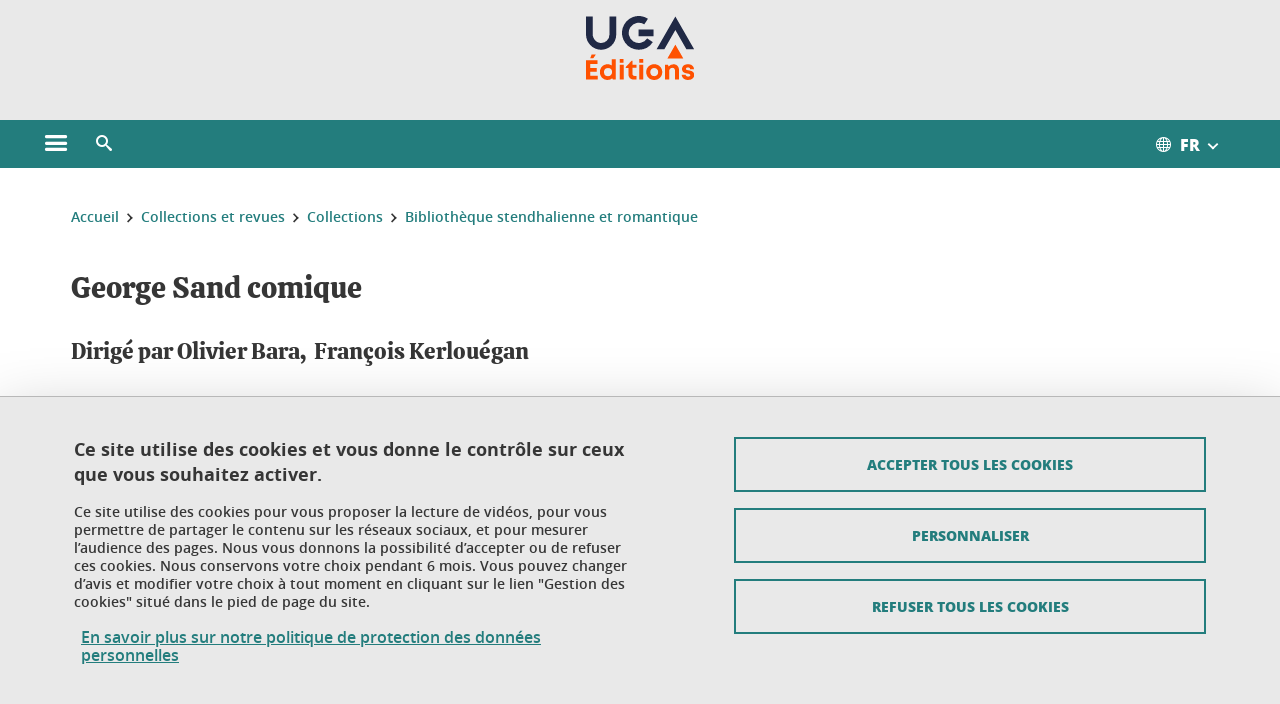

--- FILE ---
content_type: text/html;charset=UTF-8
request_url: https://www.uga-editions.com/menu-principal/collections-et-revues/toutes-nos-collections/bibliotheque-stendhalienne-et-romantique/george-sand-comique-664621.kjsp?RH=2159166353696826
body_size: 16035
content:






































<!DOCTYPE html>
<!--[if lte IE 7]> <html class="ie7 oldie no-js" xmlns="http://www.w3.org/1999/xhtml" lang="fr" xml:lang="fr"> <![endif]-->
<!--[if IE 8]> <html class="ie8 oldie no-js" xmlns="http://www.w3.org/1999/xhtml" lang="fr" xml:lang="fr"> <![endif]-->
<!--[if gt IE 8]><!--> <html class="no-js" xmlns="http://www.w3.org/1999/xhtml" lang="fr" xml:lang="fr"> <!--<![endif]-->

<head>























<!-- On interdit le mode de compatibilite IE  -->
<meta http-equiv="X-UA-Compatible" content="IE=edge" />

<!-- Gestion des favicons : soit le lot par defaut soit le lot depose sur l espace FTP dedie  -->


<link rel="apple-touch-icon" sizes="57x57" href="https://favicon-ksup.univ-grenoble-alpes.fr/EDITION2/apple-icon-57x57.png">
<link rel="apple-touch-icon" sizes="60x60" href="https://favicon-ksup.univ-grenoble-alpes.fr/EDITION2/apple-icon-60x60.png">
<link rel="apple-touch-icon" sizes="72x72" href="https://favicon-ksup.univ-grenoble-alpes.fr/EDITION2/apple-icon-72x72.png">
<link rel="apple-touch-icon" sizes="76x76" href="https://favicon-ksup.univ-grenoble-alpes.fr/EDITION2/apple-icon-76x76.png">
<link rel="apple-touch-icon" sizes="114x114" href="https://favicon-ksup.univ-grenoble-alpes.fr/EDITION2/apple-icon-114x114.png">
<link rel="apple-touch-icon" sizes="120x120" href="https://favicon-ksup.univ-grenoble-alpes.fr/EDITION2/apple-icon-120x120.png">
<link rel="apple-touch-icon" sizes="144x144" href="https://favicon-ksup.univ-grenoble-alpes.fr/EDITION2/apple-icon-144x144.png">
<link rel="apple-touch-icon" sizes="152x152" href="https://favicon-ksup.univ-grenoble-alpes.fr/EDITION2/apple-icon-152x152.png">
<link rel="apple-touch-icon" sizes="180x180" href="https://favicon-ksup.univ-grenoble-alpes.fr/EDITION2/apple-icon-180x180.png">
<link rel="icon" type="image/png" sizes="192x192"  href="https://favicon-ksup.univ-grenoble-alpes.fr/EDITION2/android-icon-192x192.png">
<link rel="icon" type="image/png" sizes="32x32" href="https://favicon-ksup.univ-grenoble-alpes.fr/EDITION2/favicon-32x32.png">
<link rel="icon" type="image/png" sizes="96x96" href="https://favicon-ksup.univ-grenoble-alpes.fr/EDITION2/favicon-96x96.png">
<link rel="icon" type="image/png" sizes="16x16" href="https://favicon-ksup.univ-grenoble-alpes.fr/EDITION2/favicon-16x16.png">


<meta name="description" content="Cet ouvrage collectif, original et novateur, étudie la place du comique, de l’humour et de l’ironie dans l’oeuvre autobiographique, romanesque, théâtrale et journalistique de George Sand (1804-1876). Fortement structuré autour de vingt-quatre études, une introduction théorique, historique et esthétique ainsi qu’un entretien avec le metteur en scène Hervé Charton (autour de la comédie improvisée de Sand, Pierrot comédien), il explore ainsi les enjeux littéraires, idéologiques et sociaux du comique sandien.
Olivier Bara, François Kerlouégan" />
<meta name="DC.Description" lang="fr-FR" content="Cet ouvrage collectif, original et novateur, étudie la place du comique, de l’humour et de l’ironie dans l’oeuvre autobiographique, romanesque, théâtrale et journalistique de George Sand (1804-1876). Fortement structuré autour de vingt-quatre études, une introduction théorique, historique et esthétique ainsi qu’un entretien avec le metteur en scène Hervé Charton (autour de la comédie improvisée de Sand, Pierrot comédien), il explore ainsi les enjeux littéraires, idéologiques et sociaux du comique sandien.
Olivier Bara, François Kerlouégan" />
<meta property="og:description" content="Cet ouvrage collectif, original et novateur, étudie la place du comique, de l’humour et de l’ironie dans l’oeuvre autobiographique, romanesque, théâtrale et journalistique de George Sand (1804-1876). Fortement structuré autour de vingt-quatre études, une introduction théorique, historique et esthétique ainsi qu’un entretien avec le metteur en scène Hervé Charton (autour de la comédie improvisée de Sand, Pierrot comédien), il explore ainsi les enjeux littéraires, idéologiques et sociaux du comique sandien.
Olivier Bara, François Kerlouégan" />
<meta property="og:title" content="George Sand comique UGA Éditions" />
<meta property="og:site_name" content="UGA Éditions - Université Grenoble Alpes" />
<meta property="og:type" content="article" />
<meta property="og:url" content="https://www.uga-editions.com/menu-principal/collections-et-revues/collections/bibliotheque-stendhalienne-et-romantique/george-sand-comique-664621.kjsp?RH=1500903810053" />
<meta property="og:image" content="https://www.uga-editions.com/medias/photo/couv-sand-george-sand-comique-min_1587468996137-jpg" />
<meta http-equiv="content-type" content="text/html; charset=utf-8" />




 




<title>George Sand comique UGA Éditions</title><link rel="canonical" href="https://www.uga-editions.com/menu-principal/collections-et-revues/collections/bibliotheque-stendhalienne-et-romantique/george-sand-comique-664621.kjsp" />

<link rel="icon" type="image/png" href="https://favicon-ksup.univ-grenoble-alpes.fr/EDITION2/favicon-16x16.png" />

<meta http-equiv="pragma" content="no-cache" />

<link rel="schema.DC" href="http://purl.org/dc/elements/1.1/" />
<meta name="DC.Title" content="George Sand comique UGA Éditions" />
<meta name="DC.Creator" content="" />
<meta name="DC.Description" lang="fr-FR" content="Cet ouvrage collectif, original et novateur, étudie la place du comique, de l’humour et de l’ironie dans l’oeuvre autobiographique, romanesque, théâtrale et journalistique de George Sand (1804-1876). Fortement structuré autour de vingt-quatre études, une introduction théorique, historique et esthétique ainsi qu’un entretien avec le metteur en scène Hervé Charton (autour de la comédie improvisée de Sand, Pierrot comédien), il explore ainsi les enjeux littéraires, idéologiques et sociaux du comique sandien.
Olivier Bara, François Kerlouégan" />
<meta name="DC.Publisher" content="" />
<meta name="DC.Date.created" scheme="W3CDTF" content="20200417 15:32:17.0" />
<meta name="DC.Date.modified" scheme="W3CDTF" content="20260106 16:05:48.0" />
<meta name="DC.Language" scheme="RFC3066" content="fr-FR" />
<meta name="DC.Rights" content="Copyright &copy; UGA Éditions - Université Grenoble Alpes" />

<meta name="author" lang="fr_FR" content="Université Grenoble Alpes" />
<meta name="Date-Creation-yyyymmdd" content="20200417 15:32:17.0" />
<meta name="Date-Revision-yyyymmdd" content="20260106 16:05:48.0" />
<meta name="copyright" content="Copyright &copy; UGA Éditions - Université Grenoble Alpes" />
<meta name="reply-to" content="webmaster@univ-grenoble-alpes.fr" />
<meta name="category" content="Internet" />


 

<meta name="robots" content="index, follow" />


<meta name="distribution" content="global" />
<meta name="identifier-url" content="https://www.uga-editions.com/" />
<meta name="resource-type" content="document" />
<meta name="expires" content="-1" />

<meta name="google-site-verification" content="" />

<meta name="Generator" content="K-Sup (6.06.23)" />
<meta name="Formatter" content="K-Sup (6.06.23)" />

<meta name="viewport" content="width=device-width" />

 






<style>

/* Couleurs UAS */
:root {
  --fond-blanc-texte: #363636;
  --fond-blanc-liens: #237d7d;
  --fond-blanc: #fff;
  --fond-blanc-grisclair: #5f5f5f;

  --fond-couleur-principale: #237d7d;
  --fond-couleur-principale-texte: #ffffff;
  --fond-couleur-principale-liens: #ffffff;

  --fond-couleur-secondaire: #173349;
  --fond-couleur-secondaire-texte: #ffffff;
  --fond-couleur-secondaire-liens: #ffffff;
  
  --fond-couleur-neutre: #e9e9e9;
  --fond-couleur-neutre-texte: #363636;
  --fond-couleur-neutre-liens: #237d7d;

  --fond-bandeau: #e9e9e9;
  --fond-bandeau-texte: #363636;

  --focusable-border: #1d81df ;
  --focusable-outline: black ;
  --focusable-boxshadow: white;
}

</style>



 
  
  


  <link rel="stylesheet" type="text/css" media="screen" href="https://www.uga-editions.com/wro/styles_declinaison_satellite/d13b2d4ae124ce65c2cadebccf1b1759ed1dc56b.css"/>




 

 













<style type="text/css" media="screen">



  
  



.bg_blanc,
.couleur_texte_fond_blanc,
.bg_blanc a.couleur_texte_fond_blanc,
.bg_blanc a.lien_couleur_texte,
.bg_blanc a[class^="lien"].lien_couleur_texte,
.card.cartetoolbox .carte-req-liste-col-6 .liste__objets__style0012,
.containerlist ul li div.couleur_texte_fond_blanc_hover:hover,
[id="contenu-encadres"] .bloc__bg__colore .grid__container__multi__col.liste__objets,
[id="contenu-encadres"] .bloc__bg__colore .grid__container__multi__col.liste__objets .liste__objets__type__thematique,
.tag__arbre__choix--disponibles .bloc-arbre__resume  {
  color:#363636;
}
 

  
  




.liens_fond_blanc,
.liens_fond_blanc_hover:hover,
.bg_blanc a,
.bg_blanc a[class^="lien"],
.bg_blanc button,
.bg_blanc a.couleur_liens_fond_blanc_survol:hover,
.bg_blanc a.couleur_liens_survol:hover,
.bg_blanc .liste__objets__style0012 .liste__objets__agenda__date:hover a,
.bg_blanc .liste__objets__style0012 .liste__objets__agenda__date:hover a span,
.card.cartetoolbox .carte-req-liste-col-6 .liste__objets__style0012 .liste__objets__agenda__info a,
.card.cartetoolbox .carte-req-liste-col-6 .liste__objets__style0012 .liste__objets__agenda__date:hover a span,
.container_depliable_bouton .icon-plus:hover,
.validation input.reset,
.search-metadata__search-input .reset,
.mobile-recherche-contenu-criteres a,
.containerlist__lien__reset span,
#contenu-encadres .liste__pour__carousel__titre em a,
.bg_blanc .bg_c_dominante .call__to__action a,
.bg_blanc .bg_c_dominante .carte__lien__chevron__2 a,
.bg_blanc .bg_c_dominante .carte__lien__chevron__3 a,
.bg_blanc .bg_c_secondaire .call__to__action a,
.bg_blanc .bg_c_secondaire .carte__lien__chevron__2 a,
.bg_blanc .bg_c_secondaire .carte__lien__chevron__3 a,
.liste__objets__style0032 a .icon,
.bg_c_neutre.bloc__bg__colore .liste__objets__style0032 a .icon,
.bg_c_neutre.bloc__bg__colore .liste__objets__style0032 a[class^="lien"],
[id="contenu-encadres"] form[id="search_query_input"] p.search__reset input,
.bloc__bg__colore .liste__objets.grid__container__multi__col  .liste__objets__vignette_deco2 a,
.bloc__bg__colore .liste__objets.grid__container__multi__col__special .liste__objets__carte__4 a,
.tag__arbre__choix--disponibles a  ,
.tag__arbre__choix--disponibles div,
.bg_c_secondaire button[id="retour-haut-page"],
button[id="inceptive-cw-launch"]:hover  
{
  color:#237d7d;
}





.bg_liens_fond_dominante,
.bg_liens_fond_dominante_hover:hover,
.bg_blanc .liste__objets__style0012 .liste__objets__agenda__date,
.card.cartetoolbox .carte-req-liste-col-6 .liste__objets__style0012 .liste__objets__agenda__date,
.container_depliable_bouton .icon-minus:hover ,
.validation input.reset:hover,
.search-metadata__search-input .reset:hover,
.mobile-recherche-contenu-criteres a:hover,
.containerlist__lien__reset span:hover,
.bg_blanc .bg_c_dominante .call__to__action a:hover,
.bg_blanc .bg_c_dominante .carte__lien__chevron__2 a:hover,
.bg_blanc .bg_c_dominante .carte__lien__chevron__3 a:hover,
.bg_blanc .bg_c_secondaire .call__to__action a:hover,
.bg_blanc .bg_c_secondaire .carte__lien__chevron__2 a:hover,
.bg_blanc .bg_c_secondaire .carte__lien__chevron__3 a:hover,
button.panier-modale__body__action-annuler:hover,
button.panier-modale__body__action-non:hover,
[id="contenu-encadres"] form[id="search_query_input"] p.search__reset input:hover,
[id="contenu-encadres"] form.form__bu p.validation input.reset:hover,
[id="retour-haut-page"]:hover,
button[id="inceptive-cw-launch"]
    {
    background: #237d7d;
  }



.brd-2_c_liens_fond_dominante,
.bg_blanc .liste__objets__style0012 .liste__objets__agenda__date,
.bg_blanc .liste__objets__style0012 .liste__objets__agenda__date:hover,
.card.cartetoolbox .carte-req-liste-col-6 .liste__objets__style0012 .liste__objets__agenda__date,
.card.cartetoolbox .carte-req-liste-col-6 .liste__objets__style0012 .liste__objets__agenda__date:hover,
.container_depliable_bouton .icon-minus:hover,
.validation input.reset,
.search-metadata__search-input .reset,
.containerlist__lien__reset span,
.call__to__action a:hover,
.carte__lien__chevron__2 a:hover,
.carte__lien__chevron__3 a:hover,
[id="contenu-encadres"] form input.term-aggregation__item-list__appliquer:hover,
[id="contenu-encadres"] form[id="search_query_input"] p.search__reset input,
[id="contenu-encadres"] form[id="search_query_input"] input.submit:hover,
[id="contenu-encadres"] form.form__bu p.validation input.reset,
.cartetoolbox .moteur__contenu__interne  [type="submit"]:hover,
[id="retour-haut-page"],
button[id="inceptive-cw-launch"]:hover
{
    border:2px solid #237d7d;
  }

 



  
  




.bg_c_dominante,
.bg_c_dominante_hover:hover,
.bg_blanc .bg_c_dominante .liste__objets__style0012 .liste__objets__agenda__date:hover,
.bg_blanc .bg_c_neutre .liste__objets__style0012 .liste__objets__agenda__date,
.validation input.submit,
.mobile-recherche-contenu-form input.submit,
.search-metadata__search-input .submit:hover,
.search-metadata__search-input .submit,
.reseauxsociauxCard .onglet:hover .onglet_libelle_desktop,
.reseauxsociauxCard .onglet.onglet_rs_actif .onglet_libelle_desktop,
.bg_c_neutre .carte__lien__chevron__2 a,
.bg_c_neutre .carte__lien__chevron__3 a,
.card.brd-1_gris_clair .carte__lien__chevron__2 a,
.card.brd-1_gris_clair .carte__lien__chevron__3 a,
.call__to__action a,
.carte__lien__chevron__2 a,
.carte__lien__chevron__3 a,
.panier-modale__body__actions button.panier-modale__body__action-ajouter,
.panier-modale__body__actions_suppression button.panier-modale__body__action-oui,
.bg_c_secondaire.bloc__bg__colore .liste__objets__style0032 a .icon:hover {
  background-color: #237d7d;
}


a.liens_actifs_dominante,
.bg_blanc a.liens_actifs_dominante,
a.liens_survol_dominante:hover,
.bg_c_secondaire a.liens_survol_dominante:hover,
button.liens_survol_dominante:hover,
.validation input.submit:hover,
.bg_blanc .bg_c_secondaire a:hover,
/*.bg_blanc .bg_c_secondaire .tarteaucitronuga__ouvrir__panneau:hover,*/
.bg_blanc .bg_c_secondaire a.liste__objets__lire__la__suite__inline:hover,
.bg_blanc .bg_c_secondaire .liste__objets__courriel a:hover,
.c_dominante,
.bg_blanc .bg_c_secondaire .liste__objets__style0012 .liste__objets__agenda__info a:hover,
.bg_blanc .bg_c_dominante .liste__objets__style0012 .liste__objets__agenda__date a,
.bg_blanc .bg_c_neutre .liste__objets__style0012 .liste__objets__agenda__date:hover a span,
.reseauxsociauxCard .onglet .onglet_libelle_desktop,
[id="mobile-recherche"] .mobile-recherche-contenu-form input.submit:hover,
.search-metadata__search-input .submit:hover,
.elastic_plier-deplier__contenu input[type="submit"]:hover,
/*.bg_c_dominante .liste__objets .liste__objets__style0022 a.liste__objets__lire__la__suite__inline:hover,*/
.bg_c_neutre .carte__lien__chevron__2 a:hover,
.bg_c_neutre .carte__lien__chevron__3 a:hover,
.card.brd-1_gris_clair .carte__lien__chevron__2 a:hover,
.card.brd-1_gris_clair .carte__lien__chevron__3 a:hover,
.bg_blanc .call__to__action a:hover,
.bg_blanc .carte__lien__chevron__2 a:hover,
.bg_blanc .carte__lien__chevron__3 a:hover,
.bg_c_neutre div.call__to__action a:hover,
.savesearch-actions button:hover,
button.panier-modale__body__action-ajouter:hover,
button.panier-modale__body__action-oui:hover,
.fenetre-partage-url p button:hover,
.element_couleur_principale_hover:hover,
.bg_c_secondaire .liste__objets__style0047 .icon:hover,
.bg_c_dominante .liste__objets__style0032 .icon,
.bg_blanc .bg_c_dominante li.liste__objets__style0032 .liste__objets__lien__icomoon a[class^="lien"] span,
.bg_blanc .bg_c_secondaire .liste__objets__style0024 a[class^="lien"].lien_couleur_texte:hover,
.term-aggregation__item-list__appliquer:hover,
[id="contenu-encadres"] form[id="search_query_input"] p.search__validation input:hover,
[id="contenu-encadres"] form.form__bu p.validation input:hover,
.cartetoolbox .moteur__contenu__interne  [type="submit"]:hover
{
 color:#237d7d;
}



.brd-2_c_dominante,
.brd-2_c_principale,
.bg_blanc .bg_c_neutre .liste__objets__style0012 .liste__objets__agenda__date,
.bg_blanc .bg_c_neutre .liste__objets__style0012 .liste__objets__agenda__date:hover,
.validation input.submit,
.validation input.submit:hover,
.reseauxsociauxCard .onglet  .onglet_libelle_desktop,
.search-metadata__search-input .submit:hover,
.elastic_plier-deplier__contenu input[type="submit"],
.savesearch-actions button:hover,
button.panier-modale__body__action-ajouter:hover,
button.panier-modale__body__action-oui:hover,
.fenetre-partage-url p button:hover,
[id="contenu-encadres"] form[id="search_query_input"] p.search__validation input:hover,
[id="contenu-encadres"] form.form__bu p.validation input:hover {
  border: 2px solid #237d7d;
}

.filet__deco__motif::before,
.resume__fiche::before,
.bloc__image__titre h3:first-child::after,
.carte__titre__calistoga__avec__filet::after,
.liste__traductions__miroir__before__resume.liste__traductions__miroir::before {
  border-bottom: 8px solid #237d7d;
}

.toolbox .container_depliable_ouvert,
.offresstagesemplois__info {
  border-left: 8px solid #237d7d;
}

.brd-top-8_c_dominante {
  border-top: 8px solid #237d7d;
}

.brd-top-6_c_principale {
  border-top: 6px solid #237d7d;
}

 


  
  





.bg_c_dominante,
.bg_c_dominante a.lien_couleur_texte,
.bg_c_dominante a[class^="lien"].lien_couleur_texte,
.bg_c_dominante_hover:hover,
.bg_c_dominante .liste__objets__style0012 .liste__objets__type__thematique,
a.couleur_texte_fond_principale {
  color:#ffffff;
}

.fond_texte_bg_c_dominante {
  background: #ffffff;
}




.bg_c_dominante .carte__titre__calistoga__avec__filet::after {
  border-bottom: 8px solid #ffffff;
}


  
  





.liens_fond_dominante,
.bg_c_dominante a,
.bg_c_dominante_hover:hover a,
.bg_c_dominante_hover:hover a > span,
.bg_c_dominante a[class^="lien"],
.bg_c_dominante button,
.bg_c_dominante .liste__objets em a,
.bg_c_dominante .liste__objets  .liste__objets__courriel a,
.bg_c_dominante .liste__objets  a.liste__objets__lire__la__suite__inline,
.validation input.submit,
button.bg_c_dominante,
.bg_blanc .bg_c_dominante .liste__objets__style0012 .liste__objets__agenda__info a,
.bg_blanc .bg_c_dominante .liste__objets__style0012 .liste__objets__agenda__date:hover a,
.bg_blanc .bg_c_dominante .liste__objets__style0012 .liste__objets__agenda__date:hover a span,
.bg_blanc .bg_c_neutre .liste__objets__style0012 .liste__objets__agenda__date a,
.reseauxsociauxCard .onglet:hover .onglet_libelle_desktop,
.reseauxsociauxCard .onglet.onglet_rs_actif .onglet_libelle_desktop,
 .search-metadata__search-input .submit,
.elastic_plier-deplier__contenu input[type="submit"], 
#skin_fo_unique__ligne__video__bg__remote,
.bg_blanc .call__to__action a,
.bg_blanc .carte__lien__chevron__2 a,
.bg_blanc .carte__lien__chevron__3 a,
.bg_c_neutre div.call__to__action a,
.bg_blanc li.liste__objets__style0032 .liste__objets__lien__icomoon a[class^="lien"] span,
[id="contenu-encadres"] form.form__bu p.validation input.reset:hover   {
  color:#ffffff;
}



.bg_c_liens_dominante,
.bg_blanc .bg_c_dominante .liste__objets__style0012 .liste__objets__agenda__date,
.bg_blanc .bg_c_neutre .liste__objets__style0012 .liste__objets__agenda__date:hover,
.validation input.submit:hover,
.reseauxsociauxCard .onglet .onglet_libelle_desktop,
 .search-metadata__search-input .submit:hover,
.elastic_plier-deplier__contenu input[type="submit"]:hover,
.bg_blanc .call__to__action a:hover,
.bg_blanc .carte__lien__chevron__2 a:hover,
.bg_blanc .carte__lien__chevron__3 a:hover,
.savesearch-actions button:hover,
button.panier-modale__body__action-ajouter:hover,
button.panier-modale__body__action-oui:hover,
.fenetre-partage-url p button:hover,
.bg_c_dominante li.liste__objets__style0032 .liste__objets__lien__icomoon a[class^="lien"] span,
.term-aggregation__item-list__appliquer:hover,
[id="contenu-encadres"] form[id="search_query_input"] p.search__validation input:hover,
[id="contenu-encadres"] form.form__bu p.validation input:hover,
.cartetoolbox .moteur__contenu__interne  [type="submit"]:hover {
  background: #ffffff;
}



.brd-2_c_liens_dominante,
.bg_blanc .bg_c_dominante .liste__objets__style0012 .liste__objets__agenda__date,
.bg_blanc .bg_c_dominante .liste__objets__style0012 .liste__objets__agenda__date:hover,
.bg_blanc .bg_c_dominante .call__to__action a:hover,
.bg_blanc .bg_c_dominante .carte__lien__chevron__2 a:hover,
.bg_blanc .bg_c_dominante .carte__lien__chevron__3 a:hover   {
  border:2px solid #ffffff;
}




  
  




.bg_c_secondaire,
.bg_blanc .bg_c_secondaire .liste__objets__style0012 .liste__objets__agenda__date:hover,
.liste__objets__style0032 a .icon:hover,
.bg_c_neutre.bloc__bg__colore .liste__objets__style0032 a .icon:hover ,
.bg_blanc .bg_c_dominante li.liste__objets__style0032 .liste__objets__lien__icomoon a[class^="lien"] span:hover,
.bg_c_secondaire_hover:hover {
  background-color: #173349;
}




  a.liens_actifs_secondaire,
  a.liens_survol_secondaire:hover,
  [id="mobile-recherche"] .liens_fond_blanc.icon-cross:hover,
  button.liens_survol_secondaire:hover,
  .bg_blanc a:hover,
  .bg_c_neutre a[class^="lien"]:hover,
  .bg_c_dominante .liste__objets em a:hover,
  .bg_c_dominante .liste__objets .liste__objets__courriel a:hover,
  .bg_c_dominante .liste__objets a.liste__objets__lire__la__suite__inline:hover,
  .bg_blanc .bg_c_dominante .liste__objets__style0012 .liste__objets__agenda__info a:hover,
  .bg_blanc .bg_c_neutre .liste__objets__style0012 .liste__objets__agenda__info a:hover,
  .containerlist ul li div:hover,
  .bg_blanc .bg_c_secondaire .liste__objets__style0012 .liste__objets__agenda__date a,
  .card.cartetoolbox .carte-req-liste-col-6 .liste__objets__style0012 .liste__objets__agenda__info a:hover,
   [id="skin_fo_unique__ligne__video__bg__buttons"] button:hover,
   #contenu-encadres div.container__carousel .liste__objets .liste__pour__carousel__titre em a:hover,
   .bg_c_dominante a.couleur_liens_survol:hover,
   .bg_c_neutre .liste__objets__style0024 a[class^="lien"].couleur_liens_survol:hover,
   .bg_blanc .bg_c_secondaire li.liste__objets__style0032 .liste__objets__lien__icomoon a[class^="lien"] span,
   .bg_c_dominante.bloc__bg__colore .liste__objets__style0032 a[class^="lien"]:hover,
   .bg_c_neutre.bloc__bg__colore .liste__objets__style0032 a[class^="lien"]:hover,
   .element_couleur_secondaire,
   .element_couleur_secondaire_hover:hover,
   .panier-modale__header__close:hover,
   .bg_blanc .liste__objets__style0024 a[class^="lien"]:hover,
   .bloc__bg__colore .liste__objets.grid__container__multi__col  .liste__objets__vignette_deco2 a:hover,
   .tag__arbre__choix--en--cours__annulation:hover,
   .tag__arbre__choix--en--cours__container__breadcrumb > a:hover .bloc-arbre__modalite,
   .tag__arbre__choix--en--cours__container__breadcrumb > a:hover::before 
   
   {
  color:#173349;
}

 
  

  

  
  





.bg_c_secondaire,
.bg_c_secondaire a.lien_couleur_texte,
.bg_c_secondaire a[class^="lien"].lien_couleur_texte,
.bg_c_secondaire .liste__objets__style0012 .liste__objets__type__thematique,
a.couleur_texte_fond_secondaire {
  color:#ffffff;
}

.fond_texte_bg_c_secondaire {
  background: #ffffff;
}



.bg_c_secondaire .carte__titre__calistoga__avec__filet::after {
  border-bottom: 8px solid #ffffff;
}


  
  




.liens_fond_secondaire,
.bg_c_secondaire a,
.bg_c_secondaire a[class^="lien"],
.bg_c_secondaire button,
.bg_c_secondaire .liste__objets em a,
.bg_c_secondaire .liste__objets  .liste__objets__courriel a,
.bg_c_secondaire .liste__objets  a.liste__objets__lire__la__suite__inline,
.bg_blanc .bg_c_secondaire .liste__objets__style0012 .liste__objets__agenda__info a,
.bg_blanc .bg_c_secondaire .liste__objets__style0012 .liste__objets__agenda__date:hover a,
.bg_blanc .bg_c_secondaire .liste__objets__style0012 .liste__objets__agenda__date:hover a span,
.liste__objets__style0032 a .icon:hover,
.bg_c_neutre.bloc__bg__colore .liste__objets__style0032 a .icon:hover {
  color:#ffffff;
}



.bg_blanc .bg_c_secondaire .liste__objets__style0012 .liste__objets__agenda__date,
.bg_blanc .bg_c_secondaire .liste__objets__style0032 .icon,
.couleur_secondaire_hover:hover   {
  background: #ffffff;
}



.bg_blanc .bg_c_secondaire .liste__objets__style0012 .liste__objets__agenda__date,
.bg_blanc .bg_c_secondaire .liste__objets__style0012 .liste__objets__agenda__date:hover,
.border_2px_couleur_lien_secondaire   {
  border:2px solid #ffffff;
}

 




  
  





.bg_c_neutre,
pre,
.arbre-item-active > li:hover,
.tag__arbre__choix--en--cours,
.arbre__chargement   {
  background-color: #e9e9e9;
}


.bg_c_neutre .liste__objets__style0032 .liste__objets__lien__icomoon a[class^="lien"] span:hover {
  color:#e9e9e9;
}

 




  
  





.bg_c_neutre,
.bg_c_neutre a.lien_couleur_texte,
.bg_c_neutre a[class^="lien"].lien_couleur_texte,
.bg_blanc .bg_c_neutre .liste__objets__style0012 .liste__objets__comp,
[id="contenu-encadres"] .bg_c_neutre .liste__objets .liste__objets__type__thematique,
a.couleur_texte_fond_neutre,
.bg_c_neutre a.couleur_texte_fond_neutre,
pre,
.bg_c_neutre .liste__objets__style0012 .liste__objets__type__thematique,
.tag__arbre__choix--en--cours__container__breadcrumb > a:nth-last-child(1),
.tag__arbre__choix--en--cours__container__breadcrumb > a:nth-last-child(1)::before,
.tag__arbre__choix--en--cours__container__breadcrumb > a:nth-last-child(1):hover,
.tag__arbre__choix--en--cours__titre,
.tag__arbre__choix--en--cours,
.tag__arbre__choix--disponibles :hover .bloc-arbre__resume,
.tag__arbre__choix--en--cours__container__breadcrumb > a:nth-last-child(1):hover .bloc-arbre__modalite
 {
  color:#363636;
}




.bg_c_neutre .liste__objets__style0024:not(:first-child) {
  border-top:1px solid #363636;
}



 


  
  




.bg_c_neutre a,
.bg_c_neutre a[class^="lien"],
.bg_c_neutre button,
.liens_fond_neutre,

.tag__arbre__choix--disponibles a:hover ,
.tag__arbre__choix--disponibles div:hover,
button.tag__arbre__choix--en--cours__annulation,
.tag__arbre__choix--en--cours__container__breadcrumb >  a,
.tag__arbre__choix--en--cours__container__breadcrumb > a::before

{
  color:#237d7d;
}




.bg_c_liens_neutre {
  background:  #237d7d ;
}







  /* Accueil : couleur de fond des lignes colorées */
  .skin_fo_unique__ligne__avec__fond {
  	background: #e9e9e9 ;
  	}


 
 
 
  /* Image d illustration sur la 1ere ligne de l accueil de langue */

  .accueil .skin_fo_desktop__container.skin_fo_unique__ligne1 {
  
  	background-image:  url() ;
  }



 

  /* Pages libres, gestion des colonnages natifs KSUP */




  /* Responsive - illustration bandeau */


  @media screen and (min-width: 1366px) {

 

      
   

        .accueil .skin_fo_desktop__container.skin_fo_unique__ligne1 {
          background-image:  url("") ;
        }
      

 

  }



</style>





   <link rel="start" title="Accueil" href="https://www.uga-editions.com/" />

    
   <link rel="alternate" type="application/rss+xml" title="Fil RSS des dix derni�res actualit�s" href="https://www.uga-editions.com/adminsite/webservices/export_rss.jsp?NOMBRE=10&amp;CODE_RUBRIQUE=12869425720219599&amp;LANGUE=0" />


   
   

<script>
 
 window.AppTranslations = {    
    fermer: "Fermer cette fenêtre SVP" ,
    fermerMenuMobile: "Fermer le menu mobile",
    retourAriaLabel: "Revenir au menu précédent",
    retour: "Retour",
    texteVoirTouteLaRubrique: "Voir toute la rubrique",
    texteAriaLabelVoirAccueilDeRubrique:"Ouvrir la page d'accueil de la rubrique en cours de consultation",
    texteAriaLabelBoutonVoirSuivant:"Ouvrir le sous-menu de cette rubrique",
    texteAriaLabelMenuMobileprincipal:"Menu principal du site", 
    texteAriaLabelMenuMobileMenusProfils:"Menu par profils d'utilisateur",  
    texteAriaLabelMenuMobileNotifications:"Menu Notifications sur les contenus mis à jour", 
    texteAriaLabelMenuMobilePreferences:"Menu préférences de l'utilisateur", 
    texteAriaLabelMenuMobileTraductions:"Menu des versions de langues disponibles pour ce site",
    texteVousEtes:"Vous êtes", 
    texteVousRecherchez:"Vous souhaitez", 
    texteValider:"Valider",
    texteOuvrirLeMenu:"Ouvrir le menu", 
    texteFermerLeMenu:"Fermer le menu",
    texteLancer:"Lancer",  
    texteStop:"Arrêter",  
    textePrecedent:"Précédent",  
    texteSuivant:"Suivant",      
    textePlay:"Lancer"    
  };

  window.__ = function(key) {
    return window.AppTranslations[key] || key;
  };


</script>
 

   
     













  <script type="text/javascript" src="https://tarteaucitron.io/load.js?locale=fr&domain=www.uga-editions.com&uuid=4488f37cfc39db19d8aa1f1cb062e7e4997e53f9"></script>

  
  <script type="text/javascript">
    (tarteaucitron.job = tarteaucitron.job || []).push('youtube');
  </script>
  
  <script type="text/javascript">
    (tarteaucitron.job = tarteaucitron.job || []).push('dailymotion');
  </script>
  <script type="text/javascript">
    (tarteaucitron.job = tarteaucitron.job || []).push('googlemapssearch');
  </script>
  <script type="text/javascript">
    (tarteaucitron.job = tarteaucitron.job || []).push('matomocloud');
  </script>
  <script type="text/javascript">
    (tarteaucitron.job = tarteaucitron.job || []).push('acast');
  </script>
  <script type="text/javascript">
    (tarteaucitron.job = tarteaucitron.job || []).push('linkedin');
  </script>
  <script type="text/javascript">
    (tarteaucitron.job = tarteaucitron.job || []).push('soundcloud');
  </script>
  <script type="text/javascript">
    (tarteaucitron.job = tarteaucitron.job || []).push('ausha');
  </script>
  <script type="text/javascript">
    (tarteaucitron.job = tarteaucitron.job || []).push('facebook');
  </script>
  <script type="text/javascript">
    (tarteaucitron.job = tarteaucitron.job || []).push('twitter');
  </script>
  <script type="text/javascript">
    (tarteaucitron.job = tarteaucitron.job || []).push('instagram');
  </script>







       
        
        
          
 


   

 
       

         



<!-- Matomo Tag Manager
on utilise cette balise uniquement sur l environnement de test  -->


    <script>
    var _mtm = window._mtm = window._mtm || [];
    _mtm.push({'mtm.startTime': (new Date().getTime()), 'event': 'mtm.Start'});
    var d=document, g=d.createElement('script'), s=d.getElementsByTagName('script')[0];
    g.async=true; g.src='https://matomo.univ-grenoble-alpes.fr/js/container_mByW9GFw.js'; s.parentNode.insertBefore(g,s);
    </script>
    <!-- End Matomo Tag Manager -->



         

  






  

  
 




</head>


<body id="body" class="fiche parution body__modele--satellite-ui  version_fr_FR ">

 









    








<header>
    <!--  ajouter les accesskeys -->
    
        




















<div id="super__bandeau3__deco" class="laptop__only desktop__only  bg-c-blanc">
    <div id="super__bandeau3" class="desktop__container d-flex ai-center jc-flex-end">
 
        
        









    <ul id="super__bandeau3__gauche"><!----><li>
           
                <a href="https://www.uga-editions.com/super-bandeau-menu-de-gauche/universite-grenoble-alpes/" 
                    class="super__bandeau3__item type_rubrique_0004" 
                    >
					
						<span class="icon icon-fleche-precedent"></span>
					                          
                        <span>Université Grenoble Alpes</span>
                    </a>
        </li><!----></ul><!-- fin .super__bandeau__gauche -->


		

 


        
        












        
        
            
        
        














        

        
         
        
        













        <nav role="navigation" aria-label="Liste des traductions disponibles pour ce site">
            <ul id="super__bandeau3__traduction" class="d-flex super__bandeau3__dropdown">
                <li>
                    <button class="super__bandeau3__item" aria-haspopup="true" aria-expanded="false" aria-label="Ouvrir le menu">
                        <span class="icon icon-sphere" aria-hidden="true"></span>
                        <span aria-label="Traduction en cours de consultation :Français">Français</span>
                        <span class="icon icon-bouton-depliage" aria-hidden="true"></span>
                    </button>
                    <ul>
                        
                        
                        
                            <li lang="fr" class="langue__courante"
                                aria-label="Traduction en cours de consultation :Français">
                                    
                                <a class="fond-blanc-liens" href="https://www.uga-editions.com/fr/" hreflang="fr" role="menuitem" aria-current="page">
                                    <span>FR</span><span>-&nbsp;Français</span>
                                </a>
                            </li>
                        
                        
                        
                        
                            <li lang="en" class=""
                                >
                                    
                                <a class="fond-blanc-liens" href="https://www.uga-editions.com/en/" hreflang="en" role="menuitem" >
                                    <span>EN</span><span>-&nbsp;English</span>
                                </a>
                            </li>
                        
                        
                    </ul><!-- .menu__traductions__liste -->
                </li>
            </ul>
        </nav>
    

        


        
        
        



    </div>
</div>
    

    
    




















<div id="bandeau__satelliteintranet3__deco" class="bandeau3__deco">
    <div id="bandeau__satelliteintranet3" class="desktop__container">
        <h1>
            <a href="https://www.uga-editions.com/fr/" title="Retour à la page d'accueil" aria-label="Retour à la page d'accueil">
                
                











 

<img class="bandeau3__logo" src="https://www.uga-editions.com/uas/EDITION2/UGA_LOGO_PAGE_INTERIEURE/logo+UGA+%C3%89DITIONS.svg" alt="">

            </a>

            
        









<img class="print__only" src="https://www.uga-editions.com/uas/EDITION2/UGA_LOGO_NB_PRINT/logo-UGA-%C3%89DITIONS-NB.png" alt="">

            
                <span id="baseline" class=" ">
                    <span>L&#39;&#233;diteur de l&#39;Universit&#233; Grenoble Alpes</span>   
               </span>
             

            
        </h1>
        

        
        








<button class="open-search-modal laptop__only desktop__only" aria-haspopup="dialog" aria-controls="searchModal">
    <span class="icon icon-search" aria-hidden="true"></span>
    <span>Recherche</span>            
</button>

 
    </div>
</div><!-- fin #bandeau__satelliteintranet3__deco -->

    





















    
<!-- Menu mobile  -->
<div id="menumobile" >

    <!-- Barre des boutons -->
    <div id="nav-buttons">

                
            <!-- Bouton Menu -->
            <button id="menu-toggle" aria-expanded="false" aria-label="Ouvrir le menu principal" aria-controls="mainmenu-menucontent">
                <span class="icon icon-burger_menu" aria-hidden="true"></span>
                <span class="visually-hidden">Ouvrir le menu principal</span>
            </button>
          
        
             
        <!-- Bouton Recherche -->
        <button class="open-search-modal" aria-haspopup="dialog" aria-controls="searchModal"
            aria-expanded="false" aria-label="Ouvrir le moteur de recherche" role="button"
            title="Ouvrir le moteur de recherche">
            <span class="icon icon-search" aria-hidden="true"></span>
            <span class="visually-hidden">Ouvrir le moteur de recherche</span>
        </button>
        

        

        
        

        

            

          
            <button id="lang-toggle" aria-expanded="false" aria-label="Ouvrir le menu des traductions disponibles pour ce site" aria-controls="lang-menucontent">
                <span class="icon icon-sphere" aria-hidden="true"></span>
                
                <span aria-label="Traduction en cours de consultation :FR">FR</span>
                <span class="visually-hidden"></span>
                <span class="icon icon-bouton-depliage"></span>
            </button>
        

        

    </div>


    <!-- Contenus des menus déroulés  -->
       
         














<!-- Menu principal -->


<div id="mainmenu-menucontent" class="mobile-menucontent" aria-hidden="true">
    
        <div id="menumobile-principal">
            <div class="plan-site"><ul class="plan-site__1"><li><span class="plan-site__rubrique"><a href="https://www.uga-editions.com/menu-principal/presentation/" class="lien_interne">Présentation</a></span><ul class="plan-site__2"><li><span class="plan-site__rubrique"><a href="https://www.uga-editions.com/menu-principal/presentation/nos-engagements/" class="lien_interne">Nos engagements</a></span></li><li><span class="plan-site__rubrique"><a href="https://www.uga-editions.com/menu-principal/presentation/equipe-scientifique/" class="lien_interne">Équipe scientifique</a></span></li><li><span class="plan-site__rubrique"><a href="https://www.uga-editions.com/menu-principal/presentation/equipe-editoriale/" class="lien_interne">Équipe éditoriale</a></span></li><li><span class="plan-site__rubrique">Comité éditorial</span></li><li><span class="plan-site__rubrique"><a href="https://www.uga-editions.com/menu-principal/presentation/soutiens-institutionnels/" class="lien_interne">Soutiens institutionnels</a></span></li><li><span class="plan-site__rubrique"><a href="https://www.uga-editions.com/menu-principal/presentation/partenaires/" class="lien_interne">Partenaires</a></span></li><li><span class="plan-site__rubrique"><a href="https://www.uga-editions.com/menu-principal/presentation/un-peu-d-histoire/" class="lien_interne">Un peu d'histoire</a></span></li></ul></li><li><span class="plan-site__rubrique"><a href="https://www.uga-editions.com/menu-principal/actualites-nouveautes/" class="lien_interne">Actualités, nouveautés</a></span><ul class="plan-site__2"><li><span class="plan-site__rubrique"><a href="https://www.uga-editions.com/menu-principal/actualites-nouveautes/nouveautes/" class="lien_interne">Nouveautés</a></span><ul class="plan-site__3"><li><span class="plan-site__rubrique"><a href="https://www.uga-editions.com/menu-principal/actualites-nouveautes/nouveautes/nouveautes-ouvrages/" class="lien_interne">Nouveautés ouvrages</a></span></li><li><span class="plan-site__rubrique"><a href="https://www.uga-editions.com/menu-principal/actualites-nouveautes/nouveautes/nouveautes-revues/" class="lien_interne">Nouveautés revues</a></span></li></ul></li><li><span class="plan-site__rubrique"><a href="https://www.uga-editions.com/menu-principal/actualites-nouveautes/a-paraitre/" class="lien_interne">À paraître</a></span></li><li><span class="plan-site__rubrique"><a href="https://www.uga-editions.com/menu-principal/actualites-nouveautes/actualites/" class="lien_interne">Actualités</a></span></li></ul></li><li><span class="plan-site__rubrique"><a href="https://www.uga-editions.com/menu-principal/collections-et-revues/" class="lien_interne">Collections et revues</a></span><ul class="plan-site__2"><li><span class="plan-site__rubrique"><a href="https://www.uga-editions.com/menu-principal/collections-et-revues/collections/" class="lien_interne">Collections</a></span><ul class="plan-site__3"><li><span class="plan-site__rubrique"><a href="https://www.uga-editions.com/menu-principal/collections-et-revues/collections/actualite-des-savoirs-/" class="lien_interne">Actualité des savoirs </a></span></li><li><span class="plan-site__rubrique"><a href="https://www.uga-editions.com/menu-principal/collections-et-revues/collections/archives-critiques/" class="lien_interne">Archives critiques</a></span></li><li><span class="plan-site__rubrique"><a href="https://www.uga-editions.com/menu-principal/collections-et-revues/collections/ateliers-de-l-imaginaire/" class="lien_interne">Ateliers de l'imaginaire</a></span></li><li><span class="plan-site__rubrique"><a href="https://www.uga-editions.com/menu-principal/collections-et-revues/collections/autour-des-mots/" class="lien_interne">Autour des mots</a></span></li><li><span class="plan-site__rubrique"><a href="https://www.uga-editions.com/menu-principal/collections-et-revues/collections/bibliotheque-stendhalienne-et-romantique/" class="lien_interne">Bibliothèque stendhalienne et romantique</a></span></li><li><span class="plan-site__rubrique"><a href="https://www.uga-editions.com/menu-principal/collections-et-revues/collections/carrefours-des-idees-/" class="lien_interne">Carrefours des idées </a></span></li><li><span class="plan-site__rubrique"><a href="https://www.uga-editions.com/menu-principal/collections-et-revues/collections/cinema-emergences-resurgences/" class="lien_interne">Cinéma, émergences-résurgences</a></span></li><li><span class="plan-site__rubrique"><a href="https://www.uga-editions.com/menu-principal/collections-et-revues/collections/comprendre-pour-agir/" class="lien_interne">Comprendre pour agir</a></span></li><li><span class="plan-site__rubrique"><a href="https://www.uga-editions.com/menu-principal/collections-et-revues/collections/des-princes/" class="lien_interne">Des Princes</a></span></li><li><span class="plan-site__rubrique"><a href="https://www.uga-editions.com/menu-principal/collections-et-revues/collections/didaskein/" class="lien_interne">Didaskein</a></span></li><li><span class="plan-site__rubrique"><a href="https://www.uga-editions.com/menu-principal/collections-et-revues/collections/l-ecosse-en-question/" class="lien_interne">L'Écosse en question</a></span></li><li><span class="plan-site__rubrique"><a href="https://www.uga-editions.com/menu-principal/collections-et-revues/collections/ecotopiques/" class="lien_interne">Écotopiques</a></span></li><li><span class="plan-site__rubrique"><a href="https://www.uga-editions.com/menu-principal/collections-et-revues/collections/enseigner-les-sciences-/" class="lien_interne">Enseigner les sciences </a></span></li><li><span class="plan-site__rubrique"><a href="https://www.uga-editions.com/menu-principal/collections-et-revues/collections/esthetique-et-representation-monde-anglophone-xviiie-xixe-siecles-/" class="lien_interne">Esthétique et représentation : monde anglophone (XVIIIe-XIXe siècles)</a></span></li><li><span class="plan-site__rubrique"><a href="https://www.uga-editions.com/menu-principal/collections-et-revues/collections/la-fabrique-de-l-uvre/" class="lien_interne">La Fabrique de l'œuvre</a></span></li><li><span class="plan-site__rubrique"><a href="https://www.uga-editions.com/menu-principal/collections-et-revues/collections/grenoble-sciences/" class="lien_interne">Grenoble Sciences</a></span></li><li><span class="plan-site__rubrique"><a href="https://www.uga-editions.com/menu-principal/collections-et-revues/collections/histoires-de-science/" class="lien_interne">Histoires de science</a></span></li><li><span class="plan-site__rubrique"><a href="https://www.uga-editions.com/menu-principal/collections-et-revues/collections/humanites-et-medialites/" class="lien_interne">Humanités et médialités</a></span></li><li><span class="plan-site__rubrique"><a href="https://www.uga-editions.com/menu-principal/collections-et-revues/collections/iconographie-en-debat/" class="lien_interne">Iconographie en débat</a></span></li><li><span class="plan-site__rubrique"><a href="https://www.uga-editions.com/menu-principal/collections-et-revues/collections/italie-plurielle/" class="lien_interne">Italie plurielle</a></span></li><li><span class="plan-site__rubrique"><a href="https://www.uga-editions.com/menu-principal/collections-et-revues/collections/janoub/" class="lien_interne">Janoub</a></span></li><li><span class="plan-site__rubrique"><a href="https://www.uga-editions.com/menu-principal/collections-et-revues/collections/langues-gestes-paroles/" class="lien_interne">Langues, gestes, paroles</a></span></li><li><span class="plan-site__rubrique"><a href="https://www.uga-editions.com/menu-principal/collections-et-revues/collections/lire-l-antiquite-/" class="lien_interne">Lire l'Antiquité </a></span></li><li><span class="plan-site__rubrique"><a href="https://www.uga-editions.com/menu-principal/collections-et-revues/collections/montagne-et-innovation/" class="lien_interne">Montagne et innovation</a></span></li><li><span class="plan-site__rubrique"><a href="https://www.uga-editions.com/menu-principal/collections-et-revues/collections/moyen-age-europeen/" class="lien_interne">Moyen Âge européen</a></span></li><li><span class="plan-site__rubrique"><a href="https://www.uga-editions.com/menu-principal/collections-et-revues/collections/paroles-d-ailleurs/" class="lien_interne">Paroles d'ailleurs</a></span></li><li><span class="plan-site__rubrique"><a href="https://www.uga-editions.com/menu-principal/collections-et-revues/collections/politiques-culturelles/" class="lien_interne">Politiques culturelles</a></span></li><li><span class="plan-site__rubrique"><a href="https://www.uga-editions.com/menu-principal/collections-et-revues/collections/promethee/" class="lien_interne">Prométhée</a></span></li><li><span class="plan-site__rubrique"><a href="https://www.uga-editions.com/menu-principal/collections-et-revues/collections/reperes-et-methodes-en-shs/" class="lien_interne">Repères et méthodes en SHS</a></span></li><li><span class="plan-site__rubrique"><a href="https://www.uga-editions.com/menu-principal/collections-et-revues/collections/savoirs-litteraires-et-imaginaires-scientifiques/" class="lien_interne">Savoirs littéraires et imaginaires scientifiques</a></span></li><li><span class="plan-site__rubrique"><a href="https://www.uga-editions.com/menu-principal/collections-et-revues/collections/selected-by-grenoble-science/" class="lien_interne">Selected by Grenoble science</a></span></li><li><span class="plan-site__rubrique"><a href="https://www.uga-editions.com/menu-principal/collections-et-revues/collections/universite-tous-terrains/" class="lien_interne">Université tous terrains</a></span></li><li><span class="plan-site__rubrique"><a href="https://www.uga-editions.com/menu-principal/collections-et-revues/collections/vers-l-orient/" class="lien_interne">Vers l'Orient</a></span></li></ul></li><li><span class="plan-site__rubrique">Ouvrages hors collection</span></li><li><span class="plan-site__rubrique"><a href="https://www.uga-editions.com/menu-principal/collections-et-revues/revues/" class="lien_interne">Revues</a></span><ul class="plan-site__3"><li><span class="plan-site__rubrique"><a href="https://www.uga-editions.com/menu-principal/collections-et-revues/revues/agastya/" class="lien_interne">Agastya</a></span></li><li><span class="plan-site__rubrique"><a href="https://www.uga-editions.com/menu-principal/collections-et-revues/revues/bacage/" class="lien_interne">BACAGe</a></span></li><li><span class="plan-site__rubrique"><a href="https://www.uga-editions.com/menu-principal/collections-et-revues/revues/cahiers-d-etudes-italiennes/" class="lien_interne">Cahiers d'études italiennes</a></span></li><li><span class="plan-site__rubrique"><a href="https://www.uga-editions.com/menu-principal/collections-et-revues/revues/culture-musees/" class="lien_interne">Culture &amp; Musées</a></span></li><li><span class="plan-site__rubrique"><a href="https://www.uga-editions.com/menu-principal/collections-et-revues/revues/exercices-de-rhetorique/" class="lien_interne">Exercices de rhétorique</a></span></li><li><span class="plan-site__rubrique"><a href="https://www.uga-editions.com/menu-principal/collections-et-revues/revues/etudes-ecossaises/" class="lien_interne">Études écossaises</a></span></li><li><span class="plan-site__rubrique"><a href="https://www.uga-editions.com/menu-principal/collections-et-revues/revues/feeries/" class="lien_interne">Féeries</a></span></li><li><span class="plan-site__rubrique"><a href="https://www.uga-editions.com/menu-principal/collections-et-revues/revues/gaia/" class="lien_interne">Gaia</a></span></li><li><span class="plan-site__rubrique"><a href="https://www.uga-editions.com/menu-principal/collections-et-revues/revues/geolinguistique/" class="lien_interne">Géolinguistique</a></span></li><li><span class="plan-site__rubrique"><a href="https://www.uga-editions.com/menu-principal/collections-et-revues/revues/ilcea/" class="lien_interne">ILCEA</a></span><ul class="plan-site__4"><li><span class="plan-site__rubrique">Les Cahiers de l'ILCEA</span></li><li><span class="plan-site__rubrique">Tigre</span></li></ul></li><li><span class="plan-site__rubrique"><a href="https://www.uga-editions.com/menu-principal/collections-et-revues/revues/iris/" class="lien_interne">Iris</a></span></li><li><span class="plan-site__rubrique"><a href="https://www.uga-editions.com/menu-principal/collections-et-revues/revues/journal-of-alpine-research-revue-de-geographie-alpine/" class="lien_interne">Journal of Alpine Research | Revue de géographie alpine</a></span></li><li><span class="plan-site__rubrique"><a href="https://www.uga-editions.com/menu-principal/collections-et-revues/revues/lidil/" class="lien_interne">Lidil</a></span></li><li><span class="plan-site__rubrique"><a href="https://www.uga-editions.com/menu-principal/collections-et-revues/revues/partages/" class="lien_interne">Partages</a></span></li><li><span class="plan-site__rubrique"><a href="https://www.uga-editions.com/menu-principal/collections-et-revues/revues/recherches-travaux/" class="lien_interne">Recherches &amp; Travaux</a></span></li><li><span class="plan-site__rubrique"><a href="https://www.uga-editions.com/menu-principal/collections-et-revues/revues/representations-dans-le-monde-anglophone/" class="lien_interne">Représentations dans le monde anglophone</a></span></li></ul></li></ul></li><li><span class="plan-site__rubrique"><a href="https://www.uga-editions.com/menu-principal/thematiques/" class="lien_interne">Thématiques</a></span><ul class="plan-site__2"><li><span class="plan-site__rubrique"><a href="https://www.uga-editions.com/menu-principal/thematiques/arts-litterature-langues/" class="lien_interne">Arts, Littérature, Langues</a></span><ul class="plan-site__3"><li><span class="plan-site__rubrique"><a href="https://www.uga-editions.com/menu-principal/thematiques/arts-litterature-langues/art-visuels-arts-du-spectacle/" class="lien_interne">Art visuels/Arts du spectacle</a></span></li><li><span class="plan-site__rubrique"><a href="https://www.uga-editions.com/menu-principal/thematiques/arts-litterature-langues/cinema/" class="lien_interne">Cinéma</a></span></li><li><span class="plan-site__rubrique"><a href="https://www.uga-editions.com/menu-principal/thematiques/arts-litterature-langues/histoire-culturelle/" class="lien_interne">Histoire culturelle</a></span></li><li><span class="plan-site__rubrique"><a href="https://www.uga-editions.com/menu-principal/thematiques/arts-litterature-langues/imaginaire/" class="lien_interne">Imaginaire</a></span></li></ul></li><li><span class="plan-site__rubrique"><a href="https://www.uga-editions.com/menu-principal/thematiques/sciences-humaines-histoire-societes/" class="lien_interne">Sciences humaines, Histoire, Sociétés</a></span><ul class="plan-site__3"><li><span class="plan-site__rubrique"><a href="https://www.uga-editions.com/menu-principal/thematiques/sciences-humaines-histoire-societes/droit/" class="lien_interne">Droit</a></span></li><li><span class="plan-site__rubrique"><a href="https://www.uga-editions.com/menu-principal/thematiques/sciences-humaines-histoire-societes/environnement/" class="lien_interne">Environnement</a></span></li><li><span class="plan-site__rubrique"><a href="https://www.uga-editions.com/menu-principal/thematiques/sciences-humaines-histoire-societes/geographie/" class="lien_interne">Géographie</a></span></li><li><span class="plan-site__rubrique"><a href="https://www.uga-editions.com/menu-principal/thematiques/sciences-humaines-histoire-societes/histoire/" class="lien_interne">Histoire</a></span></li><li><span class="plan-site__rubrique"><a href="https://www.uga-editions.com/menu-principal/thematiques/sciences-humaines-histoire-societes/management/" class="lien_interne">Management</a></span></li><li><span class="plan-site__rubrique"><a href="https://www.uga-editions.com/menu-principal/thematiques/sciences-humaines-histoire-societes/museologie/" class="lien_interne">Muséologie</a></span></li><li><span class="plan-site__rubrique"><a href="https://www.uga-editions.com/menu-principal/thematiques/sciences-humaines-histoire-societes/philosophie/" class="lien_interne">Philosophie</a></span></li><li><span class="plan-site__rubrique"><a href="https://www.uga-editions.com/menu-principal/thematiques/sciences-humaines-histoire-societes/psychologie/" class="lien_interne">Psychologie</a></span></li><li><span class="plan-site__rubrique"><a href="https://www.uga-editions.com/menu-principal/thematiques/sciences-humaines-histoire-societes/sciences-de-l-education/" class="lien_interne">Sciences de l'éducation</a></span></li><li><span class="plan-site__rubrique"><a href="https://www.uga-editions.com/menu-principal/thematiques/sciences-humaines-histoire-societes/sciences-du-langage/" class="lien_interne">Sciences du langage</a></span></li><li><span class="plan-site__rubrique"><a href="https://www.uga-editions.com/menu-principal/thematiques/sciences-humaines-histoire-societes/politique/" class="lien_interne">Politique</a></span></li><li><span class="plan-site__rubrique"><a href="https://www.uga-editions.com/menu-principal/thematiques/sciences-humaines-histoire-societes/sciences-sociales/" class="lien_interne">Sciences sociales</a></span></li></ul></li><li><span class="plan-site__rubrique"><a href="https://www.uga-editions.com/menu-principal/thematiques/sciences-technologies-sante/" class="lien_interne">Sciences, Technologies, Santé</a></span><ul class="plan-site__3"><li><span class="plan-site__rubrique"><a href="https://www.uga-editions.com/menu-principal/thematiques/sciences-technologies-sante/evolution-des-idees-scientifiques/" class="lien_interne">Évolution des idées scientifiques</a></span></li><li><span class="plan-site__rubrique"><a href="https://www.uga-editions.com/menu-principal/thematiques/sciences-technologies-sante/mathematiques/" class="lien_interne">Mathématiques</a></span></li><li><span class="plan-site__rubrique"><a href="https://www.uga-editions.com/menu-principal/thematiques/sciences-technologies-sante/sciences-de-la-matiere/" class="lien_interne">Sciences de la matière</a></span></li><li><span class="plan-site__rubrique"><a href="https://www.uga-editions.com/menu-principal/thematiques/sciences-technologies-sante/sciences-de-la-terre-et-de-l-univers/" class="lien_interne">Sciences de la Terre et de l'univers</a></span></li><li><span class="plan-site__rubrique"><a href="https://www.uga-editions.com/menu-principal/thematiques/sciences-technologies-sante/sciences-de-la-vie-et-de-la-sante/" class="lien_interne">Sciences de la vie et de la santé</a></span></li></ul></li><li><span class="plan-site__rubrique"><a href="https://www.uga-editions.com/menu-principal/thematiques/thematiques-transversales/" class="lien_interne">Thématiques transversales</a></span><ul class="plan-site__3"><li><span class="plan-site__rubrique"><a href="https://www.uga-editions.com/menu-principal/thematiques/thematiques-transversales/femmes-en-perspectives/" class="lien_interne">Femmes en perspectives</a></span></li><li><span class="plan-site__rubrique"><a href="https://www.uga-editions.com/menu-principal/thematiques/thematiques-transversales/voyage-aventure-montagne/" class="lien_interne">Voyage, aventure, montagne</a></span></li></ul></li><li><span class="plan-site__rubrique"><a href="https://www.uga-editions.com/menu-principal/thematiques/selection-tout-public/" class="lien_interne">Sélection tout public</a></span><ul class="plan-site__3"><li><span class="plan-site__rubrique"><a href="https://www.uga-editions.com/menu-principal/thematiques/selection-tout-public/beaux-livres/" class="lien_interne">Beaux livres</a></span></li><li><span class="plan-site__rubrique"><a href="https://www.uga-editions.com/menu-principal/thematiques/selection-tout-public/recits-et-fictions/" class="lien_interne">Récits et fictions</a></span></li><li><span class="plan-site__rubrique"><a href="https://www.uga-editions.com/menu-principal/thematiques/selection-tout-public/poesie/" class="lien_interne">Poésie</a></span></li><li><span class="plan-site__rubrique"><a href="https://www.uga-editions.com/menu-principal/thematiques/selection-tout-public/sciences-pour-tous/" class="lien_interne">Sciences pour tous</a></span></li><li><span class="plan-site__rubrique">Théâtre</span></li></ul></li></ul></li><li><span class="plan-site__rubrique"><a href="https://www.uga-editions.com/menu-principal/autour-des-parutions/" class="lien_interne">Autour des parutions</a></span><ul class="plan-site__2"><li><span class="plan-site__rubrique"><a href="https://www.uga-editions.com/menu-principal/autour-des-parutions/evenements-infos-/" class="lien_interne">Événements &amp; infos </a></span></li><li><span class="plan-site__rubrique"><a href="https://www.uga-editions.com/menu-principal/autour-des-parutions/interviews-filmees/" class="lien_interne">Interviews filmées</a></span></li><li><span class="plan-site__rubrique"><a href="https://www.uga-editions.com/menu-principal/autour-des-parutions/lettre-d-information/" class="lien_interne">Lettre d'information</a></span></li><li><span class="plan-site__rubrique"><a href="https://www.uga-editions.com/menu-principal/autour-des-parutions/sites-compagnons/" class="lien_interne">Sites compagnons</a></span></li><li><span class="plan-site__rubrique"><a href="https://www.uga-editions.com/menu-principal/autour-des-parutions/podcasts/" class="lien_interne">Podcasts</a></span></li></ul></li><li><span class="plan-site__rubrique"><a href="https://www.uga-editions.com/menu-principal/nous-contacter/" class="lien_interne">Nous contacter</a></span><ul class="plan-site__2"><li><span class="plan-site__rubrique"><a href="https://www.uga-editions.com/menu-principal/nous-contacter/proposer-un-manuscrit/" class="lien_interne">Proposer un manuscrit</a></span><ul class="plan-site__3"><li><span class="plan-site__rubrique"><a href="https://www.uga-editions.com/menu-principal/nous-contacter/proposer-un-manuscrit/processus-editorial/" class="lien_interne">Processus éditorial</a></span></li></ul></li><li><span class="plan-site__rubrique"><a href="https://www.uga-editions.com/menu-principal/nous-contacter/contribuer-a-une-revue/" class="lien_interne">Contribuer à une revue</a></span><ul class="plan-site__3"><li><span class="plan-site__rubrique"><a href="https://www.uga-editions.com/menu-principal/nous-contacter/contribuer-a-une-revue/contribuer-a-une-revue/" class="lien_interne">Contribuer à une revue</a></span></li></ul></li><li><span class="plan-site__rubrique"><a href="https://www.uga-editions.com/menu-principal/nous-contacter/commander-un-ouvrage/" class="lien_interne">Commander un ouvrage</a></span></li><li><span class="plan-site__rubrique"><a href="https://www.uga-editions.com/menu-principal/nous-contacter/contacts-libraires/" class="lien_interne">Contacts libraires</a></span></li></ul></li></ul></div><!-- .plan-site -->
        </div>
        
               
    

    

    
        <div id="menumobile-menugauche">
            <div class="plan-site"><ul class="plan-site__1"><li><span class="plan-site__rubrique"><a href="https://www.uga-editions.com/super-bandeau-menu-de-gauche/universite-grenoble-alpes/" class="lien_interne">Université Grenoble Alpes</a></span></li></ul></div><!-- .plan-site -->
        </div>
    

 
</div>





 
    

    

    



    

     
        













    <div id="lang-menucontent" class="mobile-menucontent" aria-hidden="true">
        <nav role="navigation" aria-label="Menu de traductions disponibles pour ce site">
            <div class="menu-panel level1 active" id="menulang-level1">
                <ul>
                    
                    <li class="mobile-menucontent-item-close">
                        <button class="mobile-menucontent-close" aria-label="Fermer le menu mobile">
                            <span class="icon icon-cross"></span>
                            <span class="visually-hidden">Fermer le menu mobile</span>
                        </button>
                    </li>
                    
                    
                    
                        <li lang="fr" class="langue__courante"
                            aria-label="Traduction en cours de consultation :Français">
                                
                            <a  href="https://www.uga-editions.com/fr/" hreflang="fr" role="menuitem" aria-current="page">
                                <span>FR</span><span>-&nbsp;Français</span>
                            </a>
                        </li>
                    
                    
                    
                    
                        <li lang="en" class=""
                            >
                                
                            <a  href="https://www.uga-editions.com/en/" hreflang="en" role="menuitem" >
                                <span>EN</span><span>-&nbsp;English</span>
                            </a>
                        </li>
                    
                    
                </ul><!-- .menu__traductions__liste -->
            </div>        
        </nav>             
    </div>



 
    
    
    
 


</div>


    













    
        <div id="bandeau__satelliteintranet3__nav__deco" class=""> 
    

    <nav id="bandeau__satelliteintranet3__nav" class="bandeau3__menu__deroulant laptop__only desktop__only  desktop__container  " role="navigation" aria-label="Menu principal">
        <ul>

            

                    <li class="bandeau3__menu__deroulant__niv1">

                        
                            <a href="https://www.uga-editions.com/menu-principal/presentation/" class="bandeau3__menu__deroulant--item" >
                                <span>Présentation</span>
                            </a>
                          
                        
                         

                    </li>

              

            

                    <li class="bandeau3__menu__deroulant__niv1">

                        
                            <a href="https://www.uga-editions.com/menu-principal/actualites-nouveautes/" class="bandeau3__menu__deroulant--item" >
                                <span>Actualités, nouveautés</span>
                            </a>
                          
                        
                         

                    </li>

              

            

                    <li class="bandeau3__menu__deroulant__niv1 item--active">

                        
                            <a href="https://www.uga-editions.com/menu-principal/collections-et-revues/" class="bandeau3__menu__deroulant--item"  aria-current="page" >
                                <span>Collections et revues</span>
                            </a>
                          
                        
                         

                    </li>

              

            

                    <li class="bandeau3__menu__deroulant__niv1">

                        
                            <a href="https://www.uga-editions.com/menu-principal/thematiques/" class="bandeau3__menu__deroulant--item" >
                                <span>Thématiques</span>
                            </a>
                          
                        
                         

                    </li>

              

            

                    <li class="bandeau3__menu__deroulant__niv1">

                        
                            <a href="https://www.uga-editions.com/menu-principal/autour-des-parutions/" class="bandeau3__menu__deroulant--item" >
                                <span>Autour des parutions</span>
                            </a>
                          
                        
                         

                    </li>

              

            

                    <li class="bandeau3__menu__deroulant__niv1">

                        
                            <a href="https://www.uga-editions.com/menu-principal/nous-contacter/" class="bandeau3__menu__deroulant--item" >
                                <span>Nous contacter</span>
                            </a>
                          
                        
                         

                    </li>

              

            

            
        </ul>
    </nav>

    
    </div> 
    

  
 



 
 

    















</header>    
  

 
<main id="page">

  
			<div id="breadcrumb__container" class="desktop__container bg_blanc">
				















 
     
    <nav id="breadcrumb" role="navigation" aria-label="Fil d'Ariane " >
        <span class="sr-only">Vous êtes ici&nbsp;: </span>
            <ol  itemscope itemtype="http://schema.org/BreadcrumbList">
                
                

                
                        
                        <li itemprop="itemListElement" itemscope itemtype="http://schema.org/ListItem">
                            
                                <a itemprop="item" href="https://www.uga-editions.com/fr/" >
                            
                                    <span itemprop="name">
                                        Accueil</span>
                            
                                </a>
                            
                            <meta itemprop="position" content="1" />
                        </li>
                        
                            <span class="icon icon-fleche_menu" aria-hidden="true"></span>
                        
            
                
                        
                        <li itemprop="itemListElement" itemscope itemtype="http://schema.org/ListItem">
                            
                                <a itemprop="item" href="https://www.uga-editions.com/menu-principal/collections-et-revues/" >
                            
                                    <span itemprop="name">
                                        Collections et revues</span>
                            
                                </a>
                            
                            <meta itemprop="position" content="2" />
                        </li>
                        
                            <span class="icon icon-fleche_menu" aria-hidden="true"></span>
                        
            
                
                        
                        <li itemprop="itemListElement" itemscope itemtype="http://schema.org/ListItem">
                            
                                <a itemprop="item" href="https://www.uga-editions.com/menu-principal/collections-et-revues/collections/" >
                            
                                    <span itemprop="name">
                                        Collections</span>
                            
                                </a>
                            
                            <meta itemprop="position" content="3" />
                        </li>
                        
                            <span class="icon icon-fleche_menu" aria-hidden="true"></span>
                        
            
                
                        
                        <li itemprop="itemListElement" itemscope itemtype="http://schema.org/ListItem">
                            
                                <a itemprop="item" href="https://www.uga-editions.com/menu-principal/collections-et-revues/collections/bibliotheque-stendhalienne-et-romantique/"  aria-current="page" >
                            
                                    <span itemprop="name">
                                        Bibliothèque stendhalienne et romantique</span>
                            
                                </a>
                            
                            <meta itemprop="position" content="4" />
                        </li>
                        
            
                

        </ol>
</nav>


 
	 		</div>

		

 

	<div id="page_deco" class="desktop__container">
		<div id="contenu-encadres" class="type_avec_nav_sans_encadres bg_blanc">
			<div id="avec_nav_sans_encadres" class="contenu" role="main">

 

























 
















	<meta itemprop="name" content="George Sand comique" />

	<h2 class="titre__page__centre  ">George Sand comique</h2>

	

	

	
		<div class="soustitre__fiche  ">
			Dirigé par <span class="">Olivier Bara</span>,&nbsp; <span class="">François Kerlouégan</span>
		</div>
	

	

	
		<div class="surtitre__fiche bg_c_secondaire ">
			Littérature française, Arts visuels/Arts du spectacle, Histoire culturelle, Histoire, Femmes en perspectives
		</div><!-- .surtitre__fiche -->
	

	
    













  	
  



	
	<div class="resume__fiche" itemprop="about">Bêtement moralisatrice : voilà l’image de George Sand fixée par une certaine critique. Et si Sand savait rire, faire rire, révéler dans le comique sa liberté, son inventivité et son intelligence ?</div>
	

	
	   <div class="bloc__cartouche__fiche ">
        <h2 class="invisible"> Description</h2>

		

				<div class="bloc__cartouche__fiche--photo ">                
					<!-- la photo  -->
					<figure class="photo__fiche">
						<img src="https://www.uga-editions.com/medias/photo/couv-sand-george-sand-comique-min_1587468996137-jpg" alt="" title="" />
						
					</figure><!-- .photo -->
				</div><!-- bloc__cartouche__fiche--photo-->
 
					 
			 


		<div class="bloc__cartouche__fiche--texte ">
			<div class="paragraphe__fiche">
				<div class="paragraphe__fiche"><h3>Version papier</h3><dl class="type__3"><dt>Prix :&nbsp;</dt><dd>25 €</dd><dt>Disponibilité :&nbsp;</dt><dd>En librairie</dd><dt>EAN 13 :&nbsp;</dt><dd>9782377471829</dd></dl></div><div class="paragraphe__fiche"><h3>Version numérique</h3><dl class="type__3"><dt>Disponibilité :&nbsp;</dt><dd>En ligne</dd><dt>EAN 13 :&nbsp;</dt><dd>9782377472079</dd><a class="lien_externe lien__display__block" href="https://books.openedition.org/ugaeditions/13123">Accéder à la version intégrale en ligne</a></dl></div><div class="paragraphe__fiche"><h3>Découvrir</h3><ul id="telecharger"><li class="pdf"><a href="https://www.uga-editions.com/medias/fichier/tdm-george-sand-comique_1594382863739-pdf">Table des matières </a> <span class='extension-poids-fichiers'> (PDF, 611 Ko)</span></li><li class="pdf"><a href="https://www.uga-editions.com/medias/fichier/extrait-george-sand-comique-_1594382874808-pdf">Extrait </a> <span class='extension-poids-fichiers'> (PDF, 211 Ko)</span></li></ul></div>
			</div>
		</div>		
	  </div>	
 	
	
	
	
			<div class="parution__paragraphe toolbox"> 
				<h3 class="titre_depliable ">
					Présentation
				</h3>
				<div class="contenu_deplie invisible">
					George Sand savait-elle rire et faire rire ? La réponse à cette question a souvent été négative. Pour des raisons qui tiennent en partie aux stéréotypes de genre, l’œuvre de Sand a été perçue comme sérieuse par la critique littéraire et universitaire. Le présent ouvrage cherche à corriger cette image fausse d’une écrivaine mélancolique, moralisatrice ou un peu niaise. Car l’idéalisme et l’engagement politique de Sand ne sont pas incompatibles avec le comique, qu’il soit farcesque, nourrisse la satire, relève de la fantaisie ou de l’ironie. L’étude du comique chez George Sand renouvelle ainsi notre compréhension de son combat social, de sa lutte pour les droits des femmes et de sa constante recherche de formes littéraires nouvelles. Portant sur un aspect peu étudié de l’œuvre de George Sand, l’ouvrage embrasse l’ensemble de sa création, du roman à l’autobiographie, de son théâtre public à ses pièces jouées en privé, de sa correspondance à ses articles de presse.
				</div><!-- fin .contenu_deplie -->

			</div>
	
	

			<div class="parution__paragraphe toolbox">
				<h3 class="titre_depliable ">
					Auteur(s) / Autrice(s)
				</h3>
				<div class="contenu_deplie invisible">
					<strong>Olivier Bara</strong> est professeur de littérature française du XIXe siècle et d’arts de la scène à l’université Lyon 2. Il dirige l’Institut d’histoire des représentations et des idées dans les modernités (IHRIM).<br>
<br>
<strong>François</strong> <strong>Kerlouégan</strong> est maître de conférences en littérature française du XIXe siècle à l’université Lyon 2 et membre de l’IHRIM.
				</div><!-- fin .contenu_deplie -->

			</div>

	

	
		<div class="parution__paragraphe toolbox">

			<h3 class="titre_depliable ">
				Caractéristiques
            </h3>

			<div class="contenu_deplie invisible">
				<ul>
					<li><strong>Collection Bibliothèque stendhalienne et romantique</strong></li><li>Éditeur(s) :&nbsp;UGA Éditions</li><li>Date de publication :&nbsp;juillet 2020</li><li><span class="invisible">Nombre de pages :&nbsp;</span>376 pages</li><li>Langue(s) :&nbsp;français</li><li>Éditeur d'origine :&nbsp;UGA Éditions</li><li>Mots-clés :&nbsp;Sand, littérature, théâtre, musicologie </li>
				</ul>
			</div>			 

		</div>

		
		

	
		<h3 class="intertitre__fiche">Collection Bibliothèque stendhalienne et romantique, les derniers titres</h3>
		<div class="paragraphe__fiche toolbox">
				 <ul class="liste__objets liste__parutions  ">		<li class="liste__objets__style0026  ">				<span class="icon icon-fleche_menu liens_fond_blanc"></span>				<a class="liste__objets__titre lien_interne" href="https://www.uga-editions.com/menu-principal/collections-et-revues/collections/bibliotheque-stendhalienne-et-romantique/ecritures-et-discours-populaires-xixe-xxe-siecles--1315705.kjsp?RH=1500903810053">          <em>  					Écritures et discours « populaires » (XIXe-XXe siècles)          </em>				</a>              <div class="liste__objets__soustitre">          Nouveaux regards        </div>      		</li>		 		<li class="liste__objets__style0026  ">				<span class="icon icon-fleche_menu liens_fond_blanc"></span>				<a class="liste__objets__titre lien_interne" href="https://www.uga-editions.com/menu-principal/collections-et-revues/collections/bibliotheque-stendhalienne-et-romantique/stendhal-et-les-memoires-1218315.kjsp?RH=1500903810053">          <em>  					Stendhal et les Mémoires          </em>				</a>              <div class="liste__objets__soustitre">          Dans le sillage de l'Histoire        </div>      		</li>		 		<li class="liste__objets__style0026  ">				<span class="icon icon-fleche_menu liens_fond_blanc"></span>				<a class="liste__objets__titre lien_interne" href="https://www.uga-editions.com/menu-principal/collections-et-revues/collections/bibliotheque-stendhalienne-et-romantique/roman-et-fictions-breves-dans-la-litterature-francaise-du-xixe-siecle-937403.kjsp?RH=1500903810053">          <em>  					Roman et fictions brèves dans la littérature française du XIXe siècle          </em>				</a>              <div class="liste__objets__soustitre">          Interférences, tensions, dialogues        </div>      		</li>		 		<li class="liste__objets__style0026  ">				<span class="icon icon-fleche_menu liens_fond_blanc"></span>				<a class="liste__objets__titre lien_interne" href="https://www.uga-editions.com/menu-principal/collections-et-revues/collections/bibliotheque-stendhalienne-et-romantique/nous-nous-reverrons-aux-barricades-847715.kjsp?RH=1500903810053">          <em>  					Nous nous reverrons aux barricades          </em>				</a>              <div class="liste__objets__soustitre">          Les feuilletons des journaux de Proudhon (1848-1850)        </div>      		</li>		 		<li class="liste__objets__style0026  ">				<span class="icon icon-fleche_menu liens_fond_blanc"></span>				<a class="liste__objets__titre lien_interne" href="https://www.uga-editions.com/menu-principal/collections-et-revues/collections/bibliotheque-stendhalienne-et-romantique/stendhal-biographe-712976.kjsp?RH=1500903810053">          <em>  					Stendhal biographe          </em>				</a>      		</li>		 		<li class="liste__objets__style0026  ">				<span class="icon icon-fleche_menu liens_fond_blanc"></span>				<a class="liste__objets__titre lien_interne" href="https://www.uga-editions.com/menu-principal/collections-et-revues/collections/bibliotheque-stendhalienne-et-romantique/george-sand-comique-664621.kjsp?RH=1500903810053">          <em>  					George Sand comique          </em>				</a>      		</li>		 		<li class="liste__objets__style0026  ">				<span class="icon icon-fleche_menu liens_fond_blanc"></span>				<a class="liste__objets__titre lien_interne" href="https://www.uga-editions.com/menu-principal/collections-et-revues/collections/bibliotheque-stendhalienne-et-romantique/stendhal-et-la-musique-505545.kjsp?RH=1500903810053">          <em>  					Stendhal et la musique          </em>				</a>      		</li>		 		<li class="liste__objets__style0026  ">				<span class="icon icon-fleche_menu liens_fond_blanc"></span>				<a class="liste__objets__titre lien_interne" href="https://www.uga-editions.com/menu-principal/collections-et-revues/collections/bibliotheque-stendhalienne-et-romantique/ecriture-performance-et-theatralite-dans-l-uvre-de-george-sand-248573.kjsp?RH=1500903810053">          <em>  					Écriture, performance et théâtralité dans l'œuvre de George Sand          </em>				</a>      		</li>		 		<li class="liste__objets__style0026  ">				<span class="icon icon-fleche_menu liens_fond_blanc"></span>				<a class="liste__objets__titre lien_interne" href="https://www.uga-editions.com/menu-principal/collections-et-revues/collections/bibliotheque-stendhalienne-et-romantique/stendhal-et-winckelmann-257193.kjsp?RH=1500903810053">          <em>  					Stendhal et Winckelmann          </em>				</a>      		</li>		 		<li class="liste__objets__style0026  ">				<span class="icon icon-fleche_menu liens_fond_blanc"></span>				<a class="liste__objets__titre lien_interne" href="https://www.uga-editions.com/menu-principal/collections-et-revues/collections/bibliotheque-stendhalienne-et-romantique/stendhal-romantique--248564.kjsp?RH=1500903810053">          <em>  					Stendhal « Romantique » ?          </em>				</a>              <div class="liste__objets__soustitre">          Stendhal et les romantismes européens        </div>      		</li>		 	</ul>	
		</div><!-- .paragraphe__fiche -->
		

	







		
			<div class="dates__modification__fiche">
					Publié le&nbsp; 17 avril 2020
					
								<br/>
								Mis à jour le&nbsp; 6 janvier 2026 
				</div><!-- .dates__modification__fiche -->

































	


</div> <!-- .contenu -->


	














	<div class="paragraphe__fiche partage_deco">

	
		














<div class="partage_page_ui flex__container">

  <span class="partage_page_ui_impression partage_page_ui_libelle tablette__only laptop__only desktop__only">Imprimer</span>
  <button class="element_couleur_secondaire_hover tablette__only laptop__only desktop__only" title="Imprimer" onclick="window.print(); return false;">
    <span aria-hidden="true" class="icon icon-printer"></span>
  </button>

  

      <span class="partage_page_ui_liens partage_page_ui_libelle">Partager</span>
       <a class="js-share-action partage_rs_facebook " href="https://www.facebook.com/sharer/sharer.php?s=100&u=https://www.uga-editions.com/menu-principal/collections-et-revues/collections/bibliotheque-stendhalienne-et-romantique/george-sand-comique-664621.kjsp?RH=1500903810053" title="Partager sur Facebook">
        <span aria-hidden="true" class="icon icon-facebook"></span>
        <span class="actions-fiche__libelle visually-hidden">Partager sur Facebook</span>
      </a>

  
       <a target="_blank" class="js-share-action partage_rs_linkedin "
       href="https://www.linkedin.com/shareArticle?mini=true&url=https://www.uga-editions.com/menu-principal/collections-et-revues/collections/bibliotheque-stendhalienne-et-romantique/george-sand-comique-664621.kjsp?RH=1500903810053" title="Partager sur LinkedIn">
         <span aria-hidden="true" class="icon  icon-linkedin22"></span>
         <span class="actions-fiche__libelle visually-hidden">Partager sur LinkedIn</span>
       </a>

       <button class="url-partage-link"  aria-label="Partager le lien" aria-haspopup="dialog"> 
         <span class="icon icon-link"></span>
       </button>

   

</div><!-- .partage_page_ui -->

	
	</div><!-- .partage_deco -->




</div><!-- #contenu-encadres -->

		
				




















		<div id="navigation_deco" class="laptop__only desktop__only">
			<div id="navigation" role="navigation" class="">


				
							<h2 class="laptop__only desktop__only bg_c_dominante ">
								<a class="liens_survol_secondaire" href="https://www.uga-editions.com/menu-principal/collections-et-revues/">Collections et revues</a>
							</h2>

						

					<ul id="menu_secondaire"  > 
							<li class="menu_secondaire-actif"><a href="https://www.uga-editions.com/menu-principal/collections-et-revues/collections/" class="couleur_texte_menu_secondaire type_rubrique_0001">
										Collections
									</a></li>
							<li ></li>
							<li ><a href="https://www.uga-editions.com/menu-principal/collections-et-revues/revues/" class="couleur_texte_menu_secondaire type_rubrique_0001">
										Revues
									</a></li></ul><!-- #menu_secondaire -->
			</div><!-- #navigation -->
		</div>
			

		

		
		


			<div class="separateur"></div>
		</div><!-- #page_deco -->

	</main> <!-- #page -->


	<div id="footer2__deco" class="footer__deco bg_c_secondaire">
		<div class="desktop__container footer__container footer__liste__liens">
				
				















	<div class="footer__logo laptop__only desktop__only">

		<ul class="footer__logo__liste flex__container flex__direction__column">
			
				<li>

				
					 	<img src="/medias/photo/logo-uga-blanc-pied-sans-marge_1645519836618-png" title=" Université Grenoble Alpes" loading="lazy" />
				


				</li>

			
		</ul>
	</div><!-- fin .footer__logo -->





				
				










	

	
		<div class="footer__adresse">
			Bâtiment LNT, 3e étage<br>
Domaine universitaire<br>
1300, rue des résidences<br>
38400 Saint-Martin-d'Hères
		</div><!-- fin .footer__adresse -->
	




				
				













 





			<ul class="footer__liens">
				 
					
	 
					<li>
							<a class="liens_survol_dominante" href="https://www.uga-editions.com/a-propos-du-site/contact/">Contact</a>
						</li></li>
				 
					
	 
					<li>
							<a class="liens_survol_dominante" href="https://www.uga-editions.com/a-propos-du-site/plan-du-site/">Plan du site</a>
						</li></li>
				 
					
	 
					<li>
							<a class="liens_survol_dominante" href="https://www.uga-editions.com/a-propos-du-site/credits/">Crédits</a>
						</li></li>
				 
					
	 
					<li>
							<a class="liens_survol_dominante" href="https://www.uga-editions.com/a-propos-du-site/mentions-legales/">Mentions légales</a>
						</li></li>
				 
					
	 
					<li>
							<a class="liens_survol_dominante" href="https://www.uga-editions.com/a-propos-du-site/donnees-personnelles/">Données personnelles</a>
						</li></li>
				 
					
	 
					
						<li class="tarteaucitronuga__ouvrir__panneau">Gestion des cookies</li></li>
				 
					
	 
					<li>
							<a class="liens_survol_dominante" href="https://www.uga-editions.com/a-propos-du-site/accessibilite-non-conforme/">Accessibilité : non conforme</a>
						</li></li>
				
			</ul><!-- fin .footer__liens -->

		


				
				
















				
















	<div class="reseaux__sociaux">
	<span class="reseaux__sociaux__message laptop__only desktop__only">Suivez-nous</span>
		<ul class="reseaux__sociaux__liste">

			
					<li class="reseaux__sociaux__liste__item">
						<a href="https://www.uga-editions.com/reseaux-sociaux/linkedin/" class="liens_survol_dominante type_rubrique_0004" title="Linkedin">
							<span class="icon icon-linkedin22 "></span>
							<span class="reseaux__sociaux__liste__item__libelle laptop__only desktop__only">Linkedin</span>
						</a>
					</li>
					
					<li class="reseaux__sociaux__liste__item">
						<a href="https://www.uga-editions.com/reseaux-sociaux/youtube/" class="liens_survol_dominante type_rubrique_0004" title="Youtube">
							<span class="icon icon-youtube "></span>
							<span class="reseaux__sociaux__liste__item__libelle laptop__only desktop__only">Youtube</span>
						</a>
					</li>
					
					<li class="reseaux__sociaux__liste__item">
						<a href="https://www.uga-editions.com/reseaux-sociaux/instagram/" class="liens_survol_dominante type_rubrique_0004" title="Instagram">
							<span class="icon  "></span>
							<span class="reseaux__sociaux__liste__item__libelle laptop__only desktop__only">Instagram</span>
						</a>
					</li>
					
					<li class="reseaux__sociaux__liste__item">
						<a href="https://www.uga-editions.com/reseaux-sociaux/bluesky/" class="liens_survol_dominante type_rubrique_0004" title="Bluesky">
							<span class="icon  "></span>
							<span class="reseaux__sociaux__liste__item__libelle laptop__only desktop__only">Bluesky</span>
						</a>
					</li>
					



		</ul><!-- .reseaux__sociaux__liste -->

	</div><!-- .reseaux__sociaux -->

	




				<button id="retour-haut-page" type="button" class="inactif  " aria-label="Revenir en haut de la page">
					<span class="icon icon-arrow-up2"></span>
				</button>



		</div>
		<!-- fin .desktop__container -->
		<div class="separateur__ie7"> </div>
</div>
<!-- fin #footer2__deco -->





			

			<span id="url-fiche__libelle" class="print__only">URL de page</span>
			<a id="url-fiche" class="invisible" href="https://www.uga-editions.com/menu-principal/collections-et-revues/collections/bibliotheque-stendhalienne-et-romantique/george-sand-comique-664621.kjsp?RH=1500903810053">https://www.uga-editions.com/menu-principal/collections-et-revues/collections/bibliotheque-stendhalienne-et-romantique/george-sand-comique-664621.kjsp?RH=1500903810053</a>

			<span id="titre-fiche__libelle" class="print__only">Titre de page</span>
			<span id="titre-fiche-print" class="invisible" ></span>

			<div id="libelles-js" style="display:none;">
			  <span id="libelle-partager-libelle">Partager le lien</span>
			  <span id="libelle-partager-copier">Copier</span>
			  <span id="libelle-partager-copie">Copié</span>
			  <span id="libelle-partager-fermer-la-fenetre">Fermer la fenêtre modale</span>
			  <span id="libelle-partager-url-page">Partager l'URL de cette page</span>	
			 
			  <span id="libelle-mailto-recommande">Je recommande cette page :</span>
  			<span id="libelle-mailto-consultable">Consultable à cette adresse :</span>
  			<span id="libelle-panier-ajouter-info">La page sera alors accessible depuis votre menu "Mes favoris".</span>
				<span id="libelle-stop-video">Arrêter la vidéo</span>
			  <span id="libelle-jouer-video">Jouer la vidéo</span>
			  <span id="libelle-stop-son">Couper le son</span>
			  <span id="libelle-jouer-son">Jouer le son</span>
			  <span id="libelle-bot-libanswers">Chat : Une question ?</span>
			  <span id="libelle-bot-robofabrica">Chatbot Robo Fabrica</span>
			  <span id="libelle-bot-matomo">Statistiques de fréquentation Matomo</span>
			  <span id="libelle-bot-twitter-x">X (anciennement Twitter)</span>
			   
			</div>

			
			

					



























<div id="searchModal" class="modal" role="dialog" aria-labelledby="searchTitle" aria-describedby="searchDesc" aria-hidden="true">

  <div class="modal-content" itemscope itemtype="http://schema.org/WebSite">
    <button id="closeSearchModal" aria-label="Fermer cette modale"><span class="icon icon-cross"></span></button>
    <h2 id="searchTitle">Que recherchez-vous ?</h2>
    
    <meta itemprop="url" content="https://www.uga-editions.com/"/>
      <form action="https://www.uga-editions.com/servlet/search" method="get" itemprop="potentialAction" itemscope itemtype="http://schema.org/SearchAction">
        <meta itemprop="target" content="https://www.uga-editions.com/servlet/search?beanKey=150bfcee-1f87-11e7-a0e0-b753bedcad22&l=0&q={q}"/>
        <input type="hidden" name="beanKey" value="150bfcee-1f87-11e7-a0e0-b753bedcad22" />
        
            <input type="hidden" name="site" value="12869425720219599" />
        
        <input type="hidden" name="l" value="0"/>
        <input type="hidden" name="RH" value="1500903810053"/>
      

        <p id="searchDesc" >
            <span class="invisible">Saisissez un mot-clé puis cliquez sur Valider</span>
            <label for="searchInput" class="invisible">Recherche sur le texte : </label>
            <span class="icon icon-search" aria-hidden="true"></span>
            <input type="text" id="searchInput" name="q" autocomplete="off" itemprop="query-input" name="q" role="search" type="text"  value="" placeholder="Saisissez les mot-clés" title="Rechercher par mots-clés"/ />
        </p>

      

      <input  type="submit" value="Valider">
    </form>
 

    <p id="searchMore">
      <a  href="/servlet/search?beanKey=150bfcee-1f87-11e7-a0e0-b753bedcad22">
        <span >Plus de critères</span>
      </a>
    </p>
  </div>

    

</div><!-- #searchModal -->


					
			


			

			

 		

		 
		 <script type="text/javascript" src="https://www.uga-editions.com/wro/scripts_footer_uga_partout/400a4c3ec82d8500ddc350aa1c0eb2447e83ce3c.js"></script>
		 
		 
		 
		 <script type="text/javascript" src="https://www.uga-editions.com/wro/scripts_footer_uga_elastic/3ec1c93a9f4f2fc5fd6e4d8ab0234de3ca700b02.js"></script>
		 
 

		
			<script type="text/javascript" src="https://www.uga-editions.com/wro/scriptsFo_fr_FR/fd8a2a7ae5925361db758ee8204c286e9de09b2b.js"></script>
		

		

		

 
 	  

		
					
		
	 	<script type="text/javascript" src="https://www.uga-editions.com/wro/scripts_footer_uga_vanilla/5be2b241cdfff2a70262aac7f35c88bd9fd8974c.js"></script>
		
		
			 
		
		<link rel="stylesheet" type="text/css" media="print" href="https://www.uga-editions.com/wro/styles_uga_print/37e3915ae8ad9639d222c20a0099a89988b27b45.css"/>
 

		




		<!--Hostname : ksup-engine-4.u-ga.fr-->
	</body>
</html>

